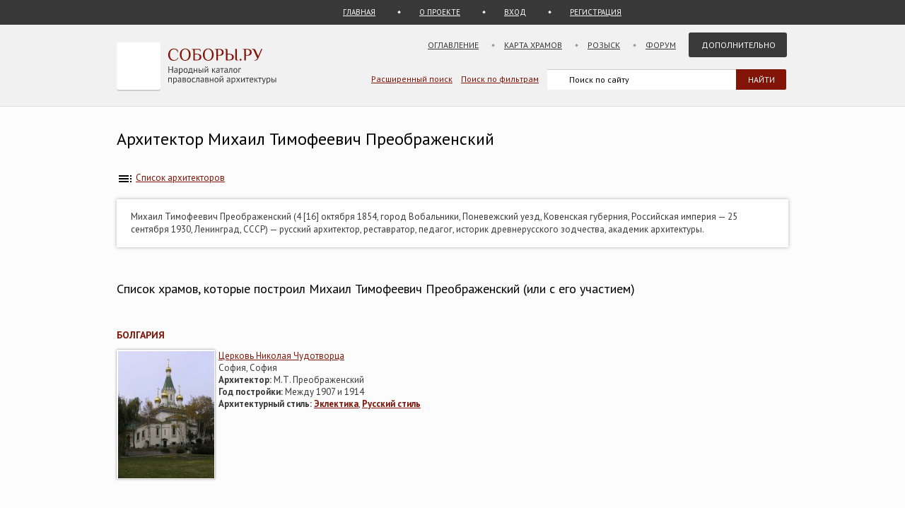

--- FILE ---
content_type: text/html; charset=UTF-8
request_url: https://sobory.ru/architect/mtpreobrazhenskiy
body_size: 5589
content:
<!DOCTYPE html>
<html>
<head>

	<link rel="preconnect" href="https://fonts.googleapis.com">
<link rel="preconnect" href="https://fonts.gstatic.com" crossorigin>
<link rel="preconnect" href="https://site.yandex.net">
<link rel="preconnect" href="https://www.google-analytics.com">
<link rel="preconnect" href="https://mc.yandex.ru">
<link rel="preconnect" href="https://yastatic.net">
<link rel="stylesheet" href="https://fonts.googleapis.com/css2?family=PT+Sans:wght@400;700&display=swap">
<link rel="icon" type="image/png" sizes="32x32" href="/_i/ico/favicon-32x32.png">
<link rel="icon" type="image/png" sizes="16x16" href="/_i/ico/favicon-16x16.png">
<link rel="apple-touch-icon" sizes="180x180" href="/_i/ico/apple-touch-icon.png">
<link rel="mask-icon" href="/_i/ico/safari-pinned-tab.svg" color="#5bbad5">
<meta name="theme-color" content="#fcfcfc">
<!-- <link rel="manifest" href="/_i/ico/site.webmanifest"> -->
	<meta charset=utf-8>
	<meta name="viewport" content="width=device-width, user-scalable=yes, initial-scale=1.0">
	<meta name="description" content="Храмы, построенные архитектором Михаил Тимофеевич Преображенский. Михаил Тимофеевич Преображенский (4 [16] октября 1854, город Вобальники, Поневежский уезд, Ковенская губерния, Российская империя — 25 сентября 1930, Ленинград, СССР) — русский архитектор, реставратор, педагог, историк древнерусского зодчества, академик архитектуры.">
	<title>Архитектор Михаил Тимофеевич Преображенский</title>
	<link href="/_k/css/style_main.css" rel="stylesheet">
	<script type="application/ld+json">
	{ "@context": "https://schema.org", "@type": "BreadcrumbList", "itemListElement": [{ "@type": "ListItem", "position": 1, "name": "Архитекторы", "item": "https://sobory.ru/architect/" }, { "@type": "ListItem", "position": 2, "name": "Михаил Тимофеевич Преображенский" }] }
	</script>
</head>

<body class="bg_light_grey">


<style>.ya-page_js_yes .ya-site-form_inited_no { display:none; }</style>
<div class="block_sub_header">
	<div class="block_sub_header_menu">
		<a class="link_proek" href="/">ГЛАВНАЯ</a>
		<a class="link_auth mobile_hidden" href="/about/">О ПРОЕКТЕ</a>

		<a class="link_enter" href="/login/">ВХОД</a>
		<a class="link_enter" href="/login/register.php">РЕГИСТРАЦИЯ</a>

	</div>
</div>
<div class="block_header">
<header>
	<div class="logo">
		<a href="/"><img src="/_i/logo3.svg" alt="Соборы.ру" width="226" height="70"></a>
	</div>
	<div class="block_main_menu_katalog">
		<a href="/geo/" class="main_menu_katalog">СУЩЕСТВУЮЩИЕ</a>
		<a href="/geo/" class="main_menu_katalog_selected">УТРАЧЕННЫЕ</a>
	</div>
	<nav class="block_main_menu">
	<ul class="main_menu">
		<li><a href="/geo/">Оглавление</a></li>
		<li><a href="/karta/">Карта храмов</a></li>
		<li><a href="/wanted/">Розыск</a></li>
		<li><a href="/forum3/">Форум</a></li>
		<li><a href="" class="main_menu_selected">Дополнительно</a>
		<ul>
			<li><a href="/about/?howto">стать соавтором</a></li>
			<li><a href="/epx/">епархии</a></li>
			<li><a href="/people/">участники</a></li>
			<li><a href="/lib/slovar.html">словарь</a></li>
			<li><a href="/lib/names.php">посвящения</a></li>
			<li><a href="/monasteries/">монастыри</a></li>
			<li><a href="/oldbelief/">старообрядческие</a></li>
			<li><a href="/wood/">деревянные</a></li>
			<li><a href="/new/">новое</a></li>
			<li><a href="/best/?total">лучшее</a></li>
		</ul>
		</li>
	</ul>
	</nav>
	<div class="hamburger-menu">
		<input id="menu__toggle" type="checkbox" alt="Меню">
		<label class="menu__btn" for="menu__toggle">
			<span class="hidden-block"></span>
		</label>
		<ul class="menu__box">
			<li><a href="/geo/">Оглавление</a></li>
			<li><a href="/karta/">Карта</a></li>
			<li><a href="/wanted/">Розыск</a></li>
			<li><a href="/forum3/">Форум</a></li>
			<li><a href="/about/" class="main_menu_selected">Дополнительно</a>
			<ul>
				<li><a href="/about/?howto">стать соавтором</a></li>
				<li><a href="/epx/">епархии</a></li>
				<li><a href="/people/">участники</a></li>
				<li><a href="/lib/slovar.html">словарь</a></li>
				<li><a href="/lib/names.php">посвящения</a></li>
				<li><a href="/monasteries/">монастыри</a></li>
				<li><a href="/oldbelief/">старообрядческие</a></li>
				<li><a href="/wood/">деревянные</a></li>
				<li><a href="/new/">новое</a></li>
				<li><a href="/best/?total">лучшее</a></li>
			</ul>
		</li>
		</ul>
	</div>
	<div class="block_poisk_par">
	<a href="/search/">Расширенный поиск</a>&nbsp;&nbsp;&nbsp;
	<a href="/filters/">Поиск по фильтрам</a>
	</div>
	<div class="block_poisk" style="width: 350px;">
		<div class="ya-site-form ya-site-form_inited_no" data-bem="{ &quot;action&quot;:&quot;https://yandex.ru/search/site/&quot;,&quot;arrow&quot;:false,&quot;bg&quot;:&quot;transparent&quot;,&quot;fontsize&quot;:12,&quot;fg&quot;:&quot;#000000&quot;,&quot;language&quot;:&quot;ru&quot;,&quot;logo&quot;:&quot;rb&quot;,&quot;publicname&quot;:&quot;Поиск по sobory.ru&quot;,&quot;suggest&quot;:true,&quot;target&quot;:&quot;_self&quot;,&quot;tld&quot;:&quot;ru&quot;,&quot;type&quot;:2,&quot;usebigdictionary&quot;:false,&quot;searchid&quot;:2121852,&quot;input_fg&quot;:&quot;#000000&quot;,&quot;input_bg&quot;:&quot;#ffffff&quot;,&quot;input_fontStyle&quot;:&quot;normal&quot;,&quot;input_fontWeight&quot;:&quot;normal&quot;,&quot;input_placeholder&quot;:&quot;Поиск по сайту&quot;,&quot;input_placeholderColor&quot;:&quot;#000000&quot;,&quot;input_borderColor&quot;:&quot;#383838&quot;}"><form action="https://yandex.ru/search/site/" method="get" target="_self" accept-charset="utf-8"><input type="hidden" name="searchid" value="2121852"><input type="hidden" name="l10n" value="ru"><input type="hidden" name="reqenc" value=""><input type="search" name="text" value=""><input type="submit" value="Найти" style="color:#fff !important; text-transform: uppercase;"></form></div><script>(function(w,d,c){ var s=d.createElement('script'),h=d.getElementsByTagName('script')[0],e=d.documentElement;if((' '+e.className+' ').indexOf(' ya-page_js_yes ')===-1){ e.className+=' ya-page_js_yes';}s.type='text/javascript';s.async=true;s.charset='utf-8';s.src=(d.location.protocol==='https:'?'https:':'http:')+'//site.yandex.net/v2.0/js/all.js';h.parentNode.insertBefore(s,h);(w[c]||(w[c]=[])).push(function(){ Ya.Site.Form.init()})})(window,document,'yandex_site_callbacks');</script>
	</div>
</header>
</div>

<div class="block_standart_content">
	<div class="standart_content">
		<br>
		<h1 class="zagsize24">Архитектор Михаил Тимофеевич Преображенский</h1>

		<br>
		<nav class="sub_nav">
		    <ol style="list-style-type:none;padding:0;all:unset">
		    	<li class="breadcrumbs">
	            	<img style="vertical-align: middle;" src="/_i/toc.svg" alt="Список архитекторов" width=24 height=24> <a href="/architect/" title="Список архитекторов">Список архитекторов</a>
				</li>
		    </ol>
		</nav>

				<br>
        <div class="block_vkladki_content">
			            Михаил Тимофеевич Преображенский (4 [16] октября 1854, город Вобальники, Поневежский уезд, Ковенская губерния, Российская империя — 25 сентября 1930, Ленинград, СССР) — русский архитектор, реставратор, педагог, историк древнерусского зодчества, академик архитектуры.
			<div class="clear"></div>
        </div>
		
		<br>
        <div class="block_fotogal">
        	<h2 class="zagsize18h2">Список храмов, которые построил Михаил Тимофеевич Преображенский (или с его участием)</h2>
            <br><h2 class="zagsize14_red">Болгария</h2><div style="float:left;width:440px; padding-right:10px;"><div class="pic_thumb" style="width:unset;margin:0; float:left; padding-right:5px; "><a href=/article/?object=07086><img style="max-width:unset;" loading="lazy" src=/pic/07050/07086bs.jpg alt=София. София. Николая Чудотворца, церковь></a></div><div style="text-align:left;"><a href=/article/?object=07086>Церковь Николая Чудотворца</a><br>София, София<br><b>Архитектор:</b> М.Т. Преображенский<br><b>Год постройки:</b> Между 1907 и 1914<br><b>Архитектурный стиль:</b> <strong><a href="/mapsearch/?style=34">Эклектика</a></strong>, <strong><a href="/mapsearch/?style=39">Русский стиль</a></strong><div class="clear"></div></div></div><div class="clear"></div><br><br><h2 class="zagsize14_red">Калужская область</h2><div style="float:left;width:440px; padding-right:10px;"><div class="pic_thumb" style="width:unset;margin:0; float:left; padding-right:5px; "><a href=/article/?object=01467><img style="max-width:unset;" loading="lazy" src=/pic/01450/01467bs.jpg alt=Перемышльский район. Заборовка. Благовещения Пресвятой Богородицы, церковь></a></div><div style="text-align:left;"><a href=/article/?object=01467>Церковь Благовещения Пресвятой Богородицы</a><br>Перемышльский район, Заборовка<br><b>Архитектор:</b> М.Т. Преображенский<br><b>Год постройки:</b> 1911<br><b>Архитектурный стиль:</b> <strong><a href="/mapsearch/?style=43">Неорусский стиль</a></strong><div class="clear"></div></div></div><div class="clear"></div><br><br><h2 class="zagsize14_red">Нижегородская область</h2><div style="float:left;width:440px; padding-right:10px;"><div class="pic_thumb" style="width:unset;margin:0; float:left; padding-right:5px; "><a href=/article/?object=16290><img style="max-width:unset;" loading="lazy" src=/pic/16250/16290bs.jpg alt=Нижний Новгород, город. Канавинский район. Николая Чудотворца при Всероссийской выставке, церковь-школа></a></div><div style="text-align:left;"><a href=/article/?object=16290>Церковь-школа Николая Чудотворца при Всероссийской выставке</a><br>Нижний Новгород, город, Канавинский район<br><b>Архитектор:</b> М.Т. Преображенский<br><b>Год постройки:</b> Между 1894 и 1896<br><b>Архитектурный стиль:</b> <strong><a href="/mapsearch/?style=34">Эклектика</a></strong>, <strong><a href="/mapsearch/?style=39">Русский стиль</a></strong><div class="clear"></div></div></div><div class="clear"></div><br><br><h2 class="zagsize14_red">Прочие страны</h2><div style="float:left;width:440px; padding-right:10px;"><div class="pic_thumb" style="width:unset;margin:0; float:left; padding-right:5px; "><a href=/article/?object=00633><img style="max-width:unset;" loading="lazy" src=/pic/00600/00633bs.jpg alt=Франция. Ницца. Николая Чудотворца, собор></a></div><div style="text-align:left;"><a href=/article/?object=00633>Собор Николая Чудотворца</a><br>Франция, Ницца<br><b>Архитектор:</b> М.Т. Преображенский<br><b>Год постройки:</b> Между 1903 и 1912<br><b>Архитектурный стиль:</b> <strong><a href="/mapsearch/?style=34">Эклектика</a></strong>, <strong><a href="/mapsearch/?style=39">Русский стиль</a></strong><div class="clear"></div></div></div><div style="float:left;width:440px; padding-right:10px;"><div class="pic_thumb" style="width:unset;margin:0; float:left; padding-right:5px; "><a href=/article/?object=36206><img style="max-width:unset;" loading="lazy" src=/pic/36200/36206bs.jpg alt=Черногория. Никшич. Василия Острожского, церковь></a></div><div style="text-align:left;"><a href=/article/?object=36206>Церковь Василия Острожского</a><br>Черногория, Никшич<br><b>Архитектор:</b> М.Т. Преображенский<br><b>Год постройки:</b> не позже 1900<br><b>Архитектурный стиль:</b> <strong><a href="/mapsearch/?style=34">Эклектика</a></strong>, <strong><a href="/mapsearch/?style=36">Неовизантийский стиль</a></strong><div class="clear"></div></div></div><div class="clear"></div><br><div style="float:left;width:440px; padding-right:10px;"><div class="pic_thumb" style="width:unset;margin:0; float:left; padding-right:5px; "><a href=/article/?object=09348><img style="max-width:unset;" loading="lazy" src=/pic/09300/09348bs.jpg alt=Италия. Флоренция. Рождества Христова и Николая Чудотворца, церковь></a></div><div style="text-align:left;"><a href=/article/?object=09348>Церковь Рождества Христова и Николая Чудотворца</a><br>Италия, Флоренция<br><b>Архитектор:</b> М.Т. Преображенский<br><b>Год постройки:</b> Между 1899 и 1903<br><b>Архитектурный стиль:</b> <strong><a href="/mapsearch/?style=39">Русский стиль</a></strong><div class="clear"></div></div></div><div class="clear"></div><br><br><h2 class="zagsize14_red">Республика Карелия</h2><div style="float:left;width:440px; padding-right:10px;"><div class="pic_thumb" style="width:unset;margin:0; float:left; padding-right:5px; "><a href=/article/?object=41380><img style="max-width:unset;" loading="lazy" src=/pic/41350/41380bs.jpg alt=Петрозаводск, город. Петрозаводск. Покрова Пресвятой Богородицы при бывшем Архиерейском доме (новая), домовая церковь></a></div><div style="text-align:left;"><a href=/article/?object=41380>Домовая церковь Покрова Пресвятой Богородицы при бывшем Архиерейском доме (новая)</a><br>Петрозаводск, город, Петрозаводск<br><b>Архитектор:</b> М.Т. Преображенский<br><b>Год постройки:</b> 1912<br><b>Архитектурный стиль:</b> <strong><a href="/mapsearch/?style=34">Эклектика</a></strong><div class="clear"></div></div></div><div class="clear"></div><br><br><h2 class="zagsize14_red">Румыния</h2><div style="float:left;width:440px; padding-right:10px;"><div class="pic_thumb" style="width:unset;margin:0; float:left; padding-right:5px; "><a href=/article/?object=35698><img style="max-width:unset;" loading="lazy" src=/pic/35650/35698bs.jpg alt=Бухарест. Бухарест, Сектор 3. Николая Чудотворца, церковь></a></div><div style="text-align:left;"><a href=/article/?object=35698>Церковь Николая Чудотворца</a><br>Бухарест, Бухарест, Сектор 3<br><b>Архитектор:</b> М.Т. Преображенский<br><b>Год постройки:</b> Между 1905 и 1909<br><b>Архитектурный стиль:</b> <strong><a href="/mapsearch/?style=34">Эклектика</a></strong>, <strong><a href="/mapsearch/?style=39">Русский стиль</a></strong><div class="clear"></div></div></div><div class="clear"></div><br><br><h2 class="zagsize14_red">Тульская область</h2><div style="float:left;width:440px; padding-right:10px;"><div class="pic_thumb" style="width:unset;margin:0; float:left; padding-right:5px; "><a href=/article/?object=06215><img style="max-width:unset;" loading="lazy" src=/pic/06200/06215bs.jpg alt=Ясногорский район. Богословское. Иоанна Богослова, церковь></a></div><div style="text-align:left;"><a href=/article/?object=06215>Церковь Иоанна Богослова</a><br>Ясногорский район, Богословское<br><b>Архитектор:</b> М.Т. Преображенский<br><b>Год постройки:</b> 1911<br><b>Архитектурный стиль:</b> <strong><a href="/mapsearch/?style=43">Неорусский стиль</a></strong><div class="clear"></div></div></div><div class="clear"></div><br><br><h2 class="zagsize14_red">Эстония</h2><div style="float:left;width:440px; padding-right:10px;"><div class="pic_thumb" style="width:unset;margin:0; float:left; padding-right:5px; "><a href=/article/?object=00142><img style="max-width:unset;" loading="lazy" src=/pic/00100/00142bs.jpg alt=Ида-Вирумаа. Куремяэ. Успенский Пюхтицкий женский монастырь></a></div><div style="text-align:left;"><a href=/article/?object=00142>Успенский Пюхтицкий женский монастырь</a><br>Ида-Вирумаа, Куремяэ<br><b>Архитектор:</b> М.Т. Преображенский, А.А. Полещук<br><b>Год постройки:</b> 1891<br><div class="clear"></div></div></div><div style="float:left;width:440px; padding-right:10px;"><div class="pic_thumb" style="width:unset;margin:0; float:left; padding-right:5px; "><a href=/article/?object=07321><img style="max-width:unset;" loading="lazy" src=/pic/07300/07321bs.jpg alt=Ида-Вирумаа. Куремяэ. Успенский Пюхтицкий женский монастырь. Церковь Сергия Радонежского на Горке></a></div><div style="text-align:left;"><a href=/article/?object=07321>Успенский Пюхтицкий женский монастырь. Церковь Сергия Радонежского на Горке</a><br>Ида-Вирумаа, Куремяэ<br><b>Архитектор:</b> М.Т. Преображенский<br><b>Год постройки:</b> Между 1894 и 1895<br><div class="clear"></div></div></div><div class="clear"></div><br><div style="float:left;width:440px; padding-right:10px;"><div class="pic_thumb" style="width:unset;margin:0; float:left; padding-right:5px; "><a href=/article/?object=00141><img style="max-width:unset;" loading="lazy" src=/pic/00100/00141bs.jpg alt=Таллин, город. Таллин. Александра Невского, кафедральный собор></a></div><div style="text-align:left;"><a href=/article/?object=00141>Кафедральный собор Александра Невского</a><br>Таллин, город, Таллин<br><b>Архитектор:</b> М.Т. Преображенский<br><b>Год постройки:</b> Между 1894 и 1900<br><b>Архитектурный стиль:</b> <strong><a href="/mapsearch/?style=39">Русский стиль</a></strong><div class="clear"></div></div></div><div class="clear"></div><br><br><h2 class="zagsize14_red">г. Санкт-Петербург</h2><div style="float:left;width:440px; padding-right:10px;"><div class="pic_thumb" style="width:unset;margin:0; float:left; padding-right:5px; "><a href=/article/?object=37586><img style="max-width:unset;" loading="lazy" src=/pic/37550/37586bs.jpg alt=Санкт-Петербург. Василеостровский район. Троицы Живоначальной на Смоленском кладбище, церковь></a></div><div style="text-align:left;"><span style="background:black; color:white;"><a style="color:white;" href=/article/?object=37586>Церковь Троицы Живоначальной на Смоленском кладбище</a> (утрачена)</span><br>Санкт-Петербург, Василеостровский район<br><b>Архитектор:</b> В.Т. Кульченков, М.Т. Преображенский (перестройка 1904-1905)<br><b>Год постройки:</b> Между 1829 и 1831. В 1904-1905 полностью перестроена<br><div class="clear"></div></div></div><div style="float:left;width:440px; padding-right:10px;"><div class="pic_thumb" style="width:unset;margin:0; float:left; padding-right:5px; "><a href=/article/?object=34806><img style="max-width:unset;" loading="lazy" src=/pic/34800/34806bs.jpg alt=Санкт-Петербург. Московский район. Преображения Господня за Московской заставой, церковь></a></div><div style="text-align:left;"><span style="background:black; color:white;"><a style="color:white;" href=/article/?object=34806>Церковь Преображения Господня за Московской заставой</a> (утрачена)</span><br>Санкт-Петербург, Московский район<br><b>Архитектор:</b> М.Т. Преображенский<br><b>Год постройки:</b> Между 1897 и 1902<br><b>Архитектурный стиль:</b> <strong><a href="/mapsearch/?style=39">Русский стиль</a></strong><div class="clear"></div></div></div><div class="clear"></div><br><div class="clear"></div>
        </div>

        <br><br>
	</div><!-- standart_content -->
</div><!-- block_standart_content -->

<div class="block_footer">
	<footer>


<script>
(function(m,e,t,r,i,k,a){m[i]=m[i]||function(){(m[i].a=m[i].a||[]).push(arguments)};
m[i].l=1*new Date();
for (var j = 0; j < document.scripts.length; j++) {if (document.scripts[j].src === r) { return; }}
k=e.createElement(t),a=e.getElementsByTagName(t)[0],k.async=1,k.src=r,a.parentNode.insertBefore(k,a)})
(window, document, "script", "https://mc.yandex.ru/metrika/tag.js", "ym");
ym(1055420, "init", {
clickmap:true,
trackLinks:true,
accurateTrackBounce:true
});
</script>
<noscript><div><img src="https://mc.yandex.ru/watch/1055420" style="position:absolute; left:-9999px;" alt="" /></div></noscript>

<script async src="https://www.googletagmanager.com/gtag/js?id=G-5PY8HSKYKZ"></script>
<script>
window.dataLayer = window.dataLayer || [];
function gtag(){ dataLayer.push(arguments); }
gtag('js', new Date());
gtag('config', 'G-5PY8HSKYKZ');
</script>


<nav class="footer_nav">
<ul>
<li><a href="/about/">О&nbsp;ПРОЕКТЕ</a>&nbsp;</li>
<li><a href="/about/?howto">СТАТЬ СОАВТОРОМ</a>&nbsp;</li>
<li><a href="/geo/">ОГЛАВЛЕНИЕ</a>&nbsp;</li>
<li><a href="/karta/">КАРТА&nbsp;ПРАВОСЛАВНЫХ&nbsp;ХРАМОВ</a>&nbsp;</li>
<li><a href="/epx/">ЕПАРХИИ</a>&nbsp;</li>
<li><a href="/people/">УЧАСТНИКИ</a>&nbsp;</li>
<li><a href="/collections/">КОЛЛЕКЦИИ</a>&nbsp;</li>
<li><a href="/best/">ЛУЧШЕЕ</a>&nbsp;</li>
<li><a href="/forum3/">ФОРУМ</a>&nbsp;</li>
<li><a href="/wanted/">РОЗЫСК</a>&nbsp;</li>
<li><a href="/filters/">ФИЛЬТРЫ</a>&nbsp;</li>
<li><a href="/about/stat.php">СТАТИСТИКА</a>&nbsp;</li>
<li><a href="/new/">НОВЫЕ&nbsp;ПОСТУПЛЕНИЯ</a>&nbsp;</li>
<li><a href="/lastfotos/">НОВЫЕ&nbsp;ФОТОГРАФИИ</a>&nbsp;</li>
<li><a href="/weeks/">ФОТО&nbsp;НЕДЕЛИ</a>&nbsp;</li>
<li><a href="/lib/">БИБЛИОТЕКА</a>&nbsp;</li>
<li><a href="/lib/names.php">ПОСВЯЩЕНИЯ&nbsp;ПРАВОСЛАВНЫХ&nbsp;ХРАМОВ</a>&nbsp;</li>
<li><a href="/geo/state/42">ВСЕ&nbsp;ХРАМЫ&nbsp;МОСКВЫ</a>&nbsp;</li>
<li><a href="/geo/state/45">ВСЕ&nbsp;ХРАМЫ&nbsp;САНКТ-ПЕТЕРБУРГА</a>&nbsp;</li>
<li><a href="/monasteries/">СПИСОК&nbsp;И&nbsp;КАРТА&nbsp;МОНАСТЫРЕЙ</a>&nbsp;</li>
<li><a href="/wood/">ДЕРЕВЯННЫЕ&nbsp;ЦЕРКВИ&nbsp;НА&nbsp;КАРТЕ</a>&nbsp;</li>
<li><a href="/oldbelief/">СТАРООБРЯДЧЕСКИЕ&nbsp;ЦЕРКВИ</a>&nbsp;</li>
<li><a href="/lib/slovar.html">АРХИТЕКТУРНЫЙ&nbsp;СЛОВАРЬ</a>&nbsp;</li>
<li><a href="/architect/">АРХИТЕКТОРЫ</a>&nbsp;</li>
<li><a href="/lib/architecture_styles.html">АРХИТЕКТУРНЫЕ&nbsp;СТИЛИ</a>&nbsp;</li>
</ul>
</nav>

<div class="footer_colum2 mobile_hidden" style="width:100%;">
<!--<a href="https://metrika.yandex.ru/stat/?id=1055420&amp;from=informer" target="_blank" rel="nofollow noopener noreferrer">-->
	<img src="https://informer.yandex.ru/informer/1055420/3_0_EFEFEFFF_EFEFEFFF_0_uniques" style="width:88px; height:31px; border:0;" alt="Яндекс.Метрика" title="Яндекс.Метрика: данные за сегодня (просмотры, визиты и уникальные посетители)">
<!--</a>-->
	<div style="float:right; font-size:10px;">
		<br>Административное деление приведено по состоянию на начало 2022 года.
	</div>
</div>
	</footer>
</div>
</body>
</html>